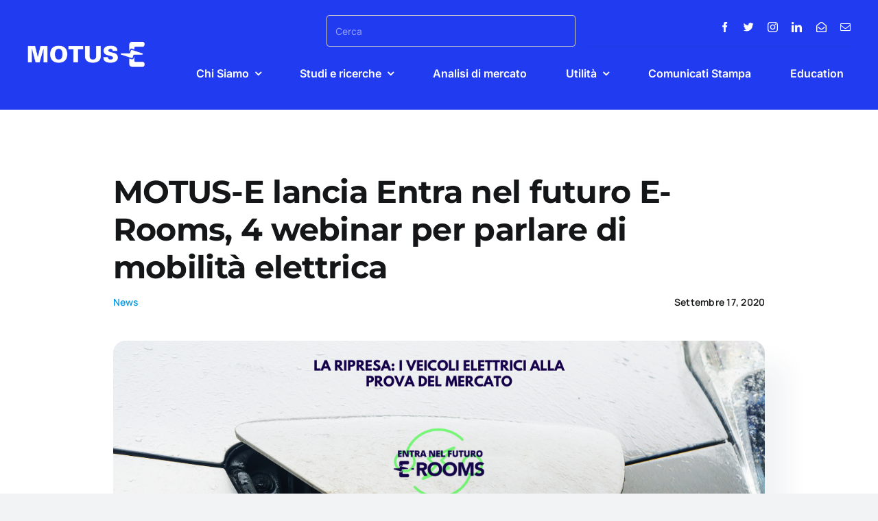

--- FILE ---
content_type: text/css; charset=utf-8
request_url: https://www.motus-e.org/wp-content/plugins/gt_bandimotus/assets/css/style.css?ver=6.9
body_size: 1421
content:
#myNavBandi
{
  background:#fff;
  box-shadow: -4px 0px 10px 1px #aaaaaa;
}

.overlaybandi {
  height: 100%;
  width: 0;
  position: fixed;
  z-index: 10000;
  top: 0;
 right: 0;
  background-color: rgb(0,0,0);
  background-color: rgba(0,0,0, 0.9);
  overflow-x: hidden;
  transition: 0.5s;
}

.overlaybandi-content{
  position: relative;
    top: 15%;
   
}

.overlaybandi a {
  padding: 8px;
  text-decoration: none;
  font-size: 36px;
  color: #818181;
  display: block;
  transition: 0.3s;
}

.overlaybandi a:hover, .overlaybandi a:focus {
  color: #f1f1f1;
}

.overlaybandi .closebtn {
  position: absolute;
  top: 20px;
  right: 45px;
  font-size: 60px;
}

@media screen and (max-height: 450px) {
  .overlaybandi a {font-size: 20px}
  .overlaybandi .closebtn {
  font-size: 40px;
  top: 15px;
  right: 35px;
  }
}

.contenuto-regione-bandi
{
  list-style: none;
}

.linkbandiinside
{
  color: #0056b3 !important;
  font-size: inherit !important;
  display: inherit !important;
}

/* Style Chiara */

.title-city {

  color:#004f8e;
}

.contenuto-bandi {

  font-size: 0.9rem !important;
}

#accordion .card {

  max-height: none !important;
  min-height: none !important;
}

#accordion .btn-city {

    font-weight: 600 !important;
    color: #0d62a5 !important;
    font-size: 1.1rem !important;

}








.lds-spinner {
  color: official;
  display: inline-block;
  position: relative;
  width: 40px;
  height: 40px;
}
.lds-spinner div {
  transform-origin: 40px 40px;
  animation: lds-spinner 1.2s linear infinite;
}
.lds-spinner div:after {
  content: " ";
  display: block;
  position: absolute;
  top: 3px;
  left: 37px;
  width: 6px;
  height: 18px;
  border-radius: 20%;
  background: #cef;
}
.lds-spinner div:nth-child(1) {
  transform: rotate(0deg);
  animation-delay: -1.1s;
}
.lds-spinner div:nth-child(2) {
  transform: rotate(30deg);
  animation-delay: -1s;
}
.lds-spinner div:nth-child(3) {
  transform: rotate(60deg);
  animation-delay: -0.9s;
}
.lds-spinner div:nth-child(4) {
  transform: rotate(90deg);
  animation-delay: -0.8s;
}
.lds-spinner div:nth-child(5) {
  transform: rotate(120deg);
  animation-delay: -0.7s;
}
.lds-spinner div:nth-child(6) {
  transform: rotate(150deg);
  animation-delay: -0.6s;
}
.lds-spinner div:nth-child(7) {
  transform: rotate(180deg);
  animation-delay: -0.5s;
}
.lds-spinner div:nth-child(8) {
  transform: rotate(210deg);
  animation-delay: -0.4s;
}
.lds-spinner div:nth-child(9) {
  transform: rotate(240deg);
  animation-delay: -0.3s;
}
.lds-spinner div:nth-child(10) {
  transform: rotate(270deg);
  animation-delay: -0.2s;
}
.lds-spinner div:nth-child(11) {
  transform: rotate(300deg);
  animation-delay: -0.1s;
}
.lds-spinner div:nth-child(12) {
  transform: rotate(330deg);
  animation-delay: 0s;
}
@keyframes lds-spinner {
  0% {
    opacity: 1;
  }
  100% {
    opacity: 0;
  }
}


.card-progetti figure {
  margin: 0px !important;
}

.card-progetti .card-body {
  padding:0px !important;
}

.box-bando {
  padding: 0px 1rem 0 0 !important;
}

.card-progetti .entry-title a{
  color: #0056b3 !important;
}

.card-body .post {
  min-height: 160px !important;
}

.card-body .post .entry-title {
  margin-top: 1rem;
  margin-bottom: 1rem;
}

.filtribandi {
  text-transform: uppercase !important;
  color: #4d4d4d !important;
  font-weight: 500 !important;
  letter-spacing: 0.1rem !important;
  font-size: 0.8rem !important;
  border: 1px solid #4d4d4d !important;
  border-radius: 0px !important;
  margin: 5px !important;
}

.btn-filtrimaps {
  float: right !important;
}
.btn-filtrimaps button {
  margin-left: 0.5rem;

}

.filtribandi:hover, .filtro_rc_active {
  background-color:  var(--awb-color5) !important;
  color: #fff !important;
  text-decoration: none !important;
}

.scaduto, .attivo, .attivazione {
  position: absolute;
  top: 120px;
  background-color: #fff;
  padding: 0.75rem 1rem;
  text-transform: uppercase;
  border: 1px solid #9c9c9c;
  border-radius: 8px;
  left: 22px;
  font-family: var(--h1_typography-font-family);
  font-weight: 700;
  font-size: 0.7rem !important;
}
.scaduto {
  opacity: 0.7;
}

.card-body {
  overflow: unset !important;
}

.nazionale {
  font-weight: 600;
  text-transform: uppercase;
}

.hr-incentivi {
   border-top: 2px solid rgb(0 0 0 / 42%) !important;
}

#SelectRegione, #SelectCitta {

    background-color: #EFEFF3;
    color: #391540;
    border-color: #EFEFF3;
    padding: 8px 15px;
    border-radius: 15px;
    font-weight: 600;
    margin-right: 25px;
}

.fas.fa-search {
  color: #196eb5  !important;
}




.box-bando {

  min-height: 315px !important;  
  max-height: 400px !important;
}


.box-bando .card-progetti.card 
{

  min-height: auto !important; 
  margin-top: 1rem;
}


.pagination {
  margin-top: 35px !important;
}
.page-numbers {

  border: 1px solid #007bff !important;
    padding: 5px !important;
    margin-left: 4px !important;
}

.page-numbers.current {
  font-weight: bold !important;
  background-color: #007bff !important;
  color: #fff !important;
}

.card {

  max-height: none !important;
}


 @media only screen and (max-width: 720px) {
  
  .card-progetti {
    
    min-width: 330px !important;

  }

  .scaduto, .attivo, .attivazione {
    top: 145px !important;
  }
} 

